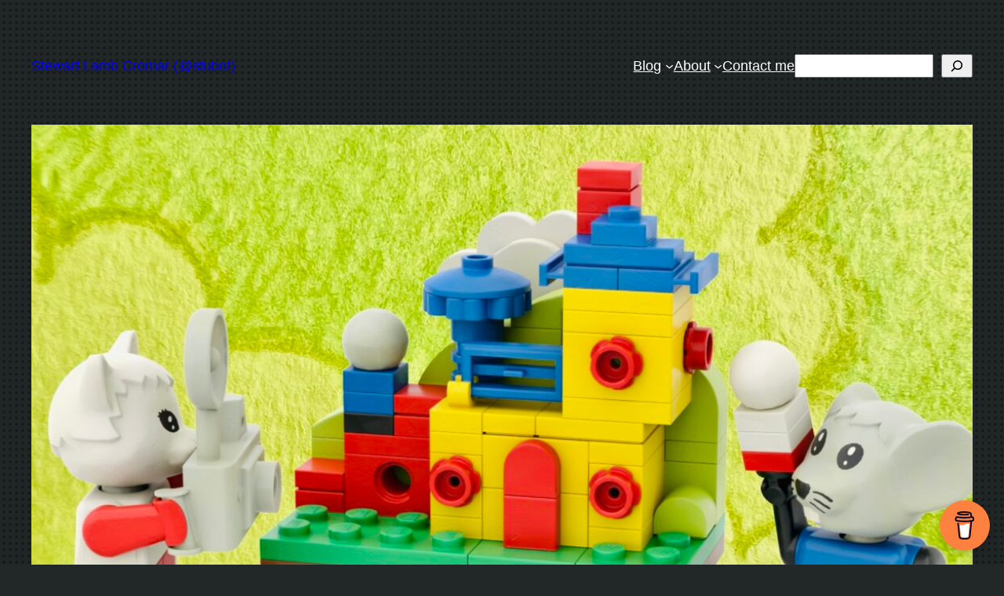

--- FILE ---
content_type: text/html; charset=utf-8
request_url: https://www.google.com/recaptcha/api2/anchor?ar=1&k=6LfeS7oaAAAAABbcqHrTYaX74VJuw4bGsD_rsjbG&co=aHR0cHM6Ly9zdHVib3QubWU6NDQz&hl=en&v=PoyoqOPhxBO7pBk68S4YbpHZ&size=invisible&anchor-ms=20000&execute-ms=30000&cb=3vm6l8knzvh4
body_size: 48577
content:
<!DOCTYPE HTML><html dir="ltr" lang="en"><head><meta http-equiv="Content-Type" content="text/html; charset=UTF-8">
<meta http-equiv="X-UA-Compatible" content="IE=edge">
<title>reCAPTCHA</title>
<style type="text/css">
/* cyrillic-ext */
@font-face {
  font-family: 'Roboto';
  font-style: normal;
  font-weight: 400;
  font-stretch: 100%;
  src: url(//fonts.gstatic.com/s/roboto/v48/KFO7CnqEu92Fr1ME7kSn66aGLdTylUAMa3GUBHMdazTgWw.woff2) format('woff2');
  unicode-range: U+0460-052F, U+1C80-1C8A, U+20B4, U+2DE0-2DFF, U+A640-A69F, U+FE2E-FE2F;
}
/* cyrillic */
@font-face {
  font-family: 'Roboto';
  font-style: normal;
  font-weight: 400;
  font-stretch: 100%;
  src: url(//fonts.gstatic.com/s/roboto/v48/KFO7CnqEu92Fr1ME7kSn66aGLdTylUAMa3iUBHMdazTgWw.woff2) format('woff2');
  unicode-range: U+0301, U+0400-045F, U+0490-0491, U+04B0-04B1, U+2116;
}
/* greek-ext */
@font-face {
  font-family: 'Roboto';
  font-style: normal;
  font-weight: 400;
  font-stretch: 100%;
  src: url(//fonts.gstatic.com/s/roboto/v48/KFO7CnqEu92Fr1ME7kSn66aGLdTylUAMa3CUBHMdazTgWw.woff2) format('woff2');
  unicode-range: U+1F00-1FFF;
}
/* greek */
@font-face {
  font-family: 'Roboto';
  font-style: normal;
  font-weight: 400;
  font-stretch: 100%;
  src: url(//fonts.gstatic.com/s/roboto/v48/KFO7CnqEu92Fr1ME7kSn66aGLdTylUAMa3-UBHMdazTgWw.woff2) format('woff2');
  unicode-range: U+0370-0377, U+037A-037F, U+0384-038A, U+038C, U+038E-03A1, U+03A3-03FF;
}
/* math */
@font-face {
  font-family: 'Roboto';
  font-style: normal;
  font-weight: 400;
  font-stretch: 100%;
  src: url(//fonts.gstatic.com/s/roboto/v48/KFO7CnqEu92Fr1ME7kSn66aGLdTylUAMawCUBHMdazTgWw.woff2) format('woff2');
  unicode-range: U+0302-0303, U+0305, U+0307-0308, U+0310, U+0312, U+0315, U+031A, U+0326-0327, U+032C, U+032F-0330, U+0332-0333, U+0338, U+033A, U+0346, U+034D, U+0391-03A1, U+03A3-03A9, U+03B1-03C9, U+03D1, U+03D5-03D6, U+03F0-03F1, U+03F4-03F5, U+2016-2017, U+2034-2038, U+203C, U+2040, U+2043, U+2047, U+2050, U+2057, U+205F, U+2070-2071, U+2074-208E, U+2090-209C, U+20D0-20DC, U+20E1, U+20E5-20EF, U+2100-2112, U+2114-2115, U+2117-2121, U+2123-214F, U+2190, U+2192, U+2194-21AE, U+21B0-21E5, U+21F1-21F2, U+21F4-2211, U+2213-2214, U+2216-22FF, U+2308-230B, U+2310, U+2319, U+231C-2321, U+2336-237A, U+237C, U+2395, U+239B-23B7, U+23D0, U+23DC-23E1, U+2474-2475, U+25AF, U+25B3, U+25B7, U+25BD, U+25C1, U+25CA, U+25CC, U+25FB, U+266D-266F, U+27C0-27FF, U+2900-2AFF, U+2B0E-2B11, U+2B30-2B4C, U+2BFE, U+3030, U+FF5B, U+FF5D, U+1D400-1D7FF, U+1EE00-1EEFF;
}
/* symbols */
@font-face {
  font-family: 'Roboto';
  font-style: normal;
  font-weight: 400;
  font-stretch: 100%;
  src: url(//fonts.gstatic.com/s/roboto/v48/KFO7CnqEu92Fr1ME7kSn66aGLdTylUAMaxKUBHMdazTgWw.woff2) format('woff2');
  unicode-range: U+0001-000C, U+000E-001F, U+007F-009F, U+20DD-20E0, U+20E2-20E4, U+2150-218F, U+2190, U+2192, U+2194-2199, U+21AF, U+21E6-21F0, U+21F3, U+2218-2219, U+2299, U+22C4-22C6, U+2300-243F, U+2440-244A, U+2460-24FF, U+25A0-27BF, U+2800-28FF, U+2921-2922, U+2981, U+29BF, U+29EB, U+2B00-2BFF, U+4DC0-4DFF, U+FFF9-FFFB, U+10140-1018E, U+10190-1019C, U+101A0, U+101D0-101FD, U+102E0-102FB, U+10E60-10E7E, U+1D2C0-1D2D3, U+1D2E0-1D37F, U+1F000-1F0FF, U+1F100-1F1AD, U+1F1E6-1F1FF, U+1F30D-1F30F, U+1F315, U+1F31C, U+1F31E, U+1F320-1F32C, U+1F336, U+1F378, U+1F37D, U+1F382, U+1F393-1F39F, U+1F3A7-1F3A8, U+1F3AC-1F3AF, U+1F3C2, U+1F3C4-1F3C6, U+1F3CA-1F3CE, U+1F3D4-1F3E0, U+1F3ED, U+1F3F1-1F3F3, U+1F3F5-1F3F7, U+1F408, U+1F415, U+1F41F, U+1F426, U+1F43F, U+1F441-1F442, U+1F444, U+1F446-1F449, U+1F44C-1F44E, U+1F453, U+1F46A, U+1F47D, U+1F4A3, U+1F4B0, U+1F4B3, U+1F4B9, U+1F4BB, U+1F4BF, U+1F4C8-1F4CB, U+1F4D6, U+1F4DA, U+1F4DF, U+1F4E3-1F4E6, U+1F4EA-1F4ED, U+1F4F7, U+1F4F9-1F4FB, U+1F4FD-1F4FE, U+1F503, U+1F507-1F50B, U+1F50D, U+1F512-1F513, U+1F53E-1F54A, U+1F54F-1F5FA, U+1F610, U+1F650-1F67F, U+1F687, U+1F68D, U+1F691, U+1F694, U+1F698, U+1F6AD, U+1F6B2, U+1F6B9-1F6BA, U+1F6BC, U+1F6C6-1F6CF, U+1F6D3-1F6D7, U+1F6E0-1F6EA, U+1F6F0-1F6F3, U+1F6F7-1F6FC, U+1F700-1F7FF, U+1F800-1F80B, U+1F810-1F847, U+1F850-1F859, U+1F860-1F887, U+1F890-1F8AD, U+1F8B0-1F8BB, U+1F8C0-1F8C1, U+1F900-1F90B, U+1F93B, U+1F946, U+1F984, U+1F996, U+1F9E9, U+1FA00-1FA6F, U+1FA70-1FA7C, U+1FA80-1FA89, U+1FA8F-1FAC6, U+1FACE-1FADC, U+1FADF-1FAE9, U+1FAF0-1FAF8, U+1FB00-1FBFF;
}
/* vietnamese */
@font-face {
  font-family: 'Roboto';
  font-style: normal;
  font-weight: 400;
  font-stretch: 100%;
  src: url(//fonts.gstatic.com/s/roboto/v48/KFO7CnqEu92Fr1ME7kSn66aGLdTylUAMa3OUBHMdazTgWw.woff2) format('woff2');
  unicode-range: U+0102-0103, U+0110-0111, U+0128-0129, U+0168-0169, U+01A0-01A1, U+01AF-01B0, U+0300-0301, U+0303-0304, U+0308-0309, U+0323, U+0329, U+1EA0-1EF9, U+20AB;
}
/* latin-ext */
@font-face {
  font-family: 'Roboto';
  font-style: normal;
  font-weight: 400;
  font-stretch: 100%;
  src: url(//fonts.gstatic.com/s/roboto/v48/KFO7CnqEu92Fr1ME7kSn66aGLdTylUAMa3KUBHMdazTgWw.woff2) format('woff2');
  unicode-range: U+0100-02BA, U+02BD-02C5, U+02C7-02CC, U+02CE-02D7, U+02DD-02FF, U+0304, U+0308, U+0329, U+1D00-1DBF, U+1E00-1E9F, U+1EF2-1EFF, U+2020, U+20A0-20AB, U+20AD-20C0, U+2113, U+2C60-2C7F, U+A720-A7FF;
}
/* latin */
@font-face {
  font-family: 'Roboto';
  font-style: normal;
  font-weight: 400;
  font-stretch: 100%;
  src: url(//fonts.gstatic.com/s/roboto/v48/KFO7CnqEu92Fr1ME7kSn66aGLdTylUAMa3yUBHMdazQ.woff2) format('woff2');
  unicode-range: U+0000-00FF, U+0131, U+0152-0153, U+02BB-02BC, U+02C6, U+02DA, U+02DC, U+0304, U+0308, U+0329, U+2000-206F, U+20AC, U+2122, U+2191, U+2193, U+2212, U+2215, U+FEFF, U+FFFD;
}
/* cyrillic-ext */
@font-face {
  font-family: 'Roboto';
  font-style: normal;
  font-weight: 500;
  font-stretch: 100%;
  src: url(//fonts.gstatic.com/s/roboto/v48/KFO7CnqEu92Fr1ME7kSn66aGLdTylUAMa3GUBHMdazTgWw.woff2) format('woff2');
  unicode-range: U+0460-052F, U+1C80-1C8A, U+20B4, U+2DE0-2DFF, U+A640-A69F, U+FE2E-FE2F;
}
/* cyrillic */
@font-face {
  font-family: 'Roboto';
  font-style: normal;
  font-weight: 500;
  font-stretch: 100%;
  src: url(//fonts.gstatic.com/s/roboto/v48/KFO7CnqEu92Fr1ME7kSn66aGLdTylUAMa3iUBHMdazTgWw.woff2) format('woff2');
  unicode-range: U+0301, U+0400-045F, U+0490-0491, U+04B0-04B1, U+2116;
}
/* greek-ext */
@font-face {
  font-family: 'Roboto';
  font-style: normal;
  font-weight: 500;
  font-stretch: 100%;
  src: url(//fonts.gstatic.com/s/roboto/v48/KFO7CnqEu92Fr1ME7kSn66aGLdTylUAMa3CUBHMdazTgWw.woff2) format('woff2');
  unicode-range: U+1F00-1FFF;
}
/* greek */
@font-face {
  font-family: 'Roboto';
  font-style: normal;
  font-weight: 500;
  font-stretch: 100%;
  src: url(//fonts.gstatic.com/s/roboto/v48/KFO7CnqEu92Fr1ME7kSn66aGLdTylUAMa3-UBHMdazTgWw.woff2) format('woff2');
  unicode-range: U+0370-0377, U+037A-037F, U+0384-038A, U+038C, U+038E-03A1, U+03A3-03FF;
}
/* math */
@font-face {
  font-family: 'Roboto';
  font-style: normal;
  font-weight: 500;
  font-stretch: 100%;
  src: url(//fonts.gstatic.com/s/roboto/v48/KFO7CnqEu92Fr1ME7kSn66aGLdTylUAMawCUBHMdazTgWw.woff2) format('woff2');
  unicode-range: U+0302-0303, U+0305, U+0307-0308, U+0310, U+0312, U+0315, U+031A, U+0326-0327, U+032C, U+032F-0330, U+0332-0333, U+0338, U+033A, U+0346, U+034D, U+0391-03A1, U+03A3-03A9, U+03B1-03C9, U+03D1, U+03D5-03D6, U+03F0-03F1, U+03F4-03F5, U+2016-2017, U+2034-2038, U+203C, U+2040, U+2043, U+2047, U+2050, U+2057, U+205F, U+2070-2071, U+2074-208E, U+2090-209C, U+20D0-20DC, U+20E1, U+20E5-20EF, U+2100-2112, U+2114-2115, U+2117-2121, U+2123-214F, U+2190, U+2192, U+2194-21AE, U+21B0-21E5, U+21F1-21F2, U+21F4-2211, U+2213-2214, U+2216-22FF, U+2308-230B, U+2310, U+2319, U+231C-2321, U+2336-237A, U+237C, U+2395, U+239B-23B7, U+23D0, U+23DC-23E1, U+2474-2475, U+25AF, U+25B3, U+25B7, U+25BD, U+25C1, U+25CA, U+25CC, U+25FB, U+266D-266F, U+27C0-27FF, U+2900-2AFF, U+2B0E-2B11, U+2B30-2B4C, U+2BFE, U+3030, U+FF5B, U+FF5D, U+1D400-1D7FF, U+1EE00-1EEFF;
}
/* symbols */
@font-face {
  font-family: 'Roboto';
  font-style: normal;
  font-weight: 500;
  font-stretch: 100%;
  src: url(//fonts.gstatic.com/s/roboto/v48/KFO7CnqEu92Fr1ME7kSn66aGLdTylUAMaxKUBHMdazTgWw.woff2) format('woff2');
  unicode-range: U+0001-000C, U+000E-001F, U+007F-009F, U+20DD-20E0, U+20E2-20E4, U+2150-218F, U+2190, U+2192, U+2194-2199, U+21AF, U+21E6-21F0, U+21F3, U+2218-2219, U+2299, U+22C4-22C6, U+2300-243F, U+2440-244A, U+2460-24FF, U+25A0-27BF, U+2800-28FF, U+2921-2922, U+2981, U+29BF, U+29EB, U+2B00-2BFF, U+4DC0-4DFF, U+FFF9-FFFB, U+10140-1018E, U+10190-1019C, U+101A0, U+101D0-101FD, U+102E0-102FB, U+10E60-10E7E, U+1D2C0-1D2D3, U+1D2E0-1D37F, U+1F000-1F0FF, U+1F100-1F1AD, U+1F1E6-1F1FF, U+1F30D-1F30F, U+1F315, U+1F31C, U+1F31E, U+1F320-1F32C, U+1F336, U+1F378, U+1F37D, U+1F382, U+1F393-1F39F, U+1F3A7-1F3A8, U+1F3AC-1F3AF, U+1F3C2, U+1F3C4-1F3C6, U+1F3CA-1F3CE, U+1F3D4-1F3E0, U+1F3ED, U+1F3F1-1F3F3, U+1F3F5-1F3F7, U+1F408, U+1F415, U+1F41F, U+1F426, U+1F43F, U+1F441-1F442, U+1F444, U+1F446-1F449, U+1F44C-1F44E, U+1F453, U+1F46A, U+1F47D, U+1F4A3, U+1F4B0, U+1F4B3, U+1F4B9, U+1F4BB, U+1F4BF, U+1F4C8-1F4CB, U+1F4D6, U+1F4DA, U+1F4DF, U+1F4E3-1F4E6, U+1F4EA-1F4ED, U+1F4F7, U+1F4F9-1F4FB, U+1F4FD-1F4FE, U+1F503, U+1F507-1F50B, U+1F50D, U+1F512-1F513, U+1F53E-1F54A, U+1F54F-1F5FA, U+1F610, U+1F650-1F67F, U+1F687, U+1F68D, U+1F691, U+1F694, U+1F698, U+1F6AD, U+1F6B2, U+1F6B9-1F6BA, U+1F6BC, U+1F6C6-1F6CF, U+1F6D3-1F6D7, U+1F6E0-1F6EA, U+1F6F0-1F6F3, U+1F6F7-1F6FC, U+1F700-1F7FF, U+1F800-1F80B, U+1F810-1F847, U+1F850-1F859, U+1F860-1F887, U+1F890-1F8AD, U+1F8B0-1F8BB, U+1F8C0-1F8C1, U+1F900-1F90B, U+1F93B, U+1F946, U+1F984, U+1F996, U+1F9E9, U+1FA00-1FA6F, U+1FA70-1FA7C, U+1FA80-1FA89, U+1FA8F-1FAC6, U+1FACE-1FADC, U+1FADF-1FAE9, U+1FAF0-1FAF8, U+1FB00-1FBFF;
}
/* vietnamese */
@font-face {
  font-family: 'Roboto';
  font-style: normal;
  font-weight: 500;
  font-stretch: 100%;
  src: url(//fonts.gstatic.com/s/roboto/v48/KFO7CnqEu92Fr1ME7kSn66aGLdTylUAMa3OUBHMdazTgWw.woff2) format('woff2');
  unicode-range: U+0102-0103, U+0110-0111, U+0128-0129, U+0168-0169, U+01A0-01A1, U+01AF-01B0, U+0300-0301, U+0303-0304, U+0308-0309, U+0323, U+0329, U+1EA0-1EF9, U+20AB;
}
/* latin-ext */
@font-face {
  font-family: 'Roboto';
  font-style: normal;
  font-weight: 500;
  font-stretch: 100%;
  src: url(//fonts.gstatic.com/s/roboto/v48/KFO7CnqEu92Fr1ME7kSn66aGLdTylUAMa3KUBHMdazTgWw.woff2) format('woff2');
  unicode-range: U+0100-02BA, U+02BD-02C5, U+02C7-02CC, U+02CE-02D7, U+02DD-02FF, U+0304, U+0308, U+0329, U+1D00-1DBF, U+1E00-1E9F, U+1EF2-1EFF, U+2020, U+20A0-20AB, U+20AD-20C0, U+2113, U+2C60-2C7F, U+A720-A7FF;
}
/* latin */
@font-face {
  font-family: 'Roboto';
  font-style: normal;
  font-weight: 500;
  font-stretch: 100%;
  src: url(//fonts.gstatic.com/s/roboto/v48/KFO7CnqEu92Fr1ME7kSn66aGLdTylUAMa3yUBHMdazQ.woff2) format('woff2');
  unicode-range: U+0000-00FF, U+0131, U+0152-0153, U+02BB-02BC, U+02C6, U+02DA, U+02DC, U+0304, U+0308, U+0329, U+2000-206F, U+20AC, U+2122, U+2191, U+2193, U+2212, U+2215, U+FEFF, U+FFFD;
}
/* cyrillic-ext */
@font-face {
  font-family: 'Roboto';
  font-style: normal;
  font-weight: 900;
  font-stretch: 100%;
  src: url(//fonts.gstatic.com/s/roboto/v48/KFO7CnqEu92Fr1ME7kSn66aGLdTylUAMa3GUBHMdazTgWw.woff2) format('woff2');
  unicode-range: U+0460-052F, U+1C80-1C8A, U+20B4, U+2DE0-2DFF, U+A640-A69F, U+FE2E-FE2F;
}
/* cyrillic */
@font-face {
  font-family: 'Roboto';
  font-style: normal;
  font-weight: 900;
  font-stretch: 100%;
  src: url(//fonts.gstatic.com/s/roboto/v48/KFO7CnqEu92Fr1ME7kSn66aGLdTylUAMa3iUBHMdazTgWw.woff2) format('woff2');
  unicode-range: U+0301, U+0400-045F, U+0490-0491, U+04B0-04B1, U+2116;
}
/* greek-ext */
@font-face {
  font-family: 'Roboto';
  font-style: normal;
  font-weight: 900;
  font-stretch: 100%;
  src: url(//fonts.gstatic.com/s/roboto/v48/KFO7CnqEu92Fr1ME7kSn66aGLdTylUAMa3CUBHMdazTgWw.woff2) format('woff2');
  unicode-range: U+1F00-1FFF;
}
/* greek */
@font-face {
  font-family: 'Roboto';
  font-style: normal;
  font-weight: 900;
  font-stretch: 100%;
  src: url(//fonts.gstatic.com/s/roboto/v48/KFO7CnqEu92Fr1ME7kSn66aGLdTylUAMa3-UBHMdazTgWw.woff2) format('woff2');
  unicode-range: U+0370-0377, U+037A-037F, U+0384-038A, U+038C, U+038E-03A1, U+03A3-03FF;
}
/* math */
@font-face {
  font-family: 'Roboto';
  font-style: normal;
  font-weight: 900;
  font-stretch: 100%;
  src: url(//fonts.gstatic.com/s/roboto/v48/KFO7CnqEu92Fr1ME7kSn66aGLdTylUAMawCUBHMdazTgWw.woff2) format('woff2');
  unicode-range: U+0302-0303, U+0305, U+0307-0308, U+0310, U+0312, U+0315, U+031A, U+0326-0327, U+032C, U+032F-0330, U+0332-0333, U+0338, U+033A, U+0346, U+034D, U+0391-03A1, U+03A3-03A9, U+03B1-03C9, U+03D1, U+03D5-03D6, U+03F0-03F1, U+03F4-03F5, U+2016-2017, U+2034-2038, U+203C, U+2040, U+2043, U+2047, U+2050, U+2057, U+205F, U+2070-2071, U+2074-208E, U+2090-209C, U+20D0-20DC, U+20E1, U+20E5-20EF, U+2100-2112, U+2114-2115, U+2117-2121, U+2123-214F, U+2190, U+2192, U+2194-21AE, U+21B0-21E5, U+21F1-21F2, U+21F4-2211, U+2213-2214, U+2216-22FF, U+2308-230B, U+2310, U+2319, U+231C-2321, U+2336-237A, U+237C, U+2395, U+239B-23B7, U+23D0, U+23DC-23E1, U+2474-2475, U+25AF, U+25B3, U+25B7, U+25BD, U+25C1, U+25CA, U+25CC, U+25FB, U+266D-266F, U+27C0-27FF, U+2900-2AFF, U+2B0E-2B11, U+2B30-2B4C, U+2BFE, U+3030, U+FF5B, U+FF5D, U+1D400-1D7FF, U+1EE00-1EEFF;
}
/* symbols */
@font-face {
  font-family: 'Roboto';
  font-style: normal;
  font-weight: 900;
  font-stretch: 100%;
  src: url(//fonts.gstatic.com/s/roboto/v48/KFO7CnqEu92Fr1ME7kSn66aGLdTylUAMaxKUBHMdazTgWw.woff2) format('woff2');
  unicode-range: U+0001-000C, U+000E-001F, U+007F-009F, U+20DD-20E0, U+20E2-20E4, U+2150-218F, U+2190, U+2192, U+2194-2199, U+21AF, U+21E6-21F0, U+21F3, U+2218-2219, U+2299, U+22C4-22C6, U+2300-243F, U+2440-244A, U+2460-24FF, U+25A0-27BF, U+2800-28FF, U+2921-2922, U+2981, U+29BF, U+29EB, U+2B00-2BFF, U+4DC0-4DFF, U+FFF9-FFFB, U+10140-1018E, U+10190-1019C, U+101A0, U+101D0-101FD, U+102E0-102FB, U+10E60-10E7E, U+1D2C0-1D2D3, U+1D2E0-1D37F, U+1F000-1F0FF, U+1F100-1F1AD, U+1F1E6-1F1FF, U+1F30D-1F30F, U+1F315, U+1F31C, U+1F31E, U+1F320-1F32C, U+1F336, U+1F378, U+1F37D, U+1F382, U+1F393-1F39F, U+1F3A7-1F3A8, U+1F3AC-1F3AF, U+1F3C2, U+1F3C4-1F3C6, U+1F3CA-1F3CE, U+1F3D4-1F3E0, U+1F3ED, U+1F3F1-1F3F3, U+1F3F5-1F3F7, U+1F408, U+1F415, U+1F41F, U+1F426, U+1F43F, U+1F441-1F442, U+1F444, U+1F446-1F449, U+1F44C-1F44E, U+1F453, U+1F46A, U+1F47D, U+1F4A3, U+1F4B0, U+1F4B3, U+1F4B9, U+1F4BB, U+1F4BF, U+1F4C8-1F4CB, U+1F4D6, U+1F4DA, U+1F4DF, U+1F4E3-1F4E6, U+1F4EA-1F4ED, U+1F4F7, U+1F4F9-1F4FB, U+1F4FD-1F4FE, U+1F503, U+1F507-1F50B, U+1F50D, U+1F512-1F513, U+1F53E-1F54A, U+1F54F-1F5FA, U+1F610, U+1F650-1F67F, U+1F687, U+1F68D, U+1F691, U+1F694, U+1F698, U+1F6AD, U+1F6B2, U+1F6B9-1F6BA, U+1F6BC, U+1F6C6-1F6CF, U+1F6D3-1F6D7, U+1F6E0-1F6EA, U+1F6F0-1F6F3, U+1F6F7-1F6FC, U+1F700-1F7FF, U+1F800-1F80B, U+1F810-1F847, U+1F850-1F859, U+1F860-1F887, U+1F890-1F8AD, U+1F8B0-1F8BB, U+1F8C0-1F8C1, U+1F900-1F90B, U+1F93B, U+1F946, U+1F984, U+1F996, U+1F9E9, U+1FA00-1FA6F, U+1FA70-1FA7C, U+1FA80-1FA89, U+1FA8F-1FAC6, U+1FACE-1FADC, U+1FADF-1FAE9, U+1FAF0-1FAF8, U+1FB00-1FBFF;
}
/* vietnamese */
@font-face {
  font-family: 'Roboto';
  font-style: normal;
  font-weight: 900;
  font-stretch: 100%;
  src: url(//fonts.gstatic.com/s/roboto/v48/KFO7CnqEu92Fr1ME7kSn66aGLdTylUAMa3OUBHMdazTgWw.woff2) format('woff2');
  unicode-range: U+0102-0103, U+0110-0111, U+0128-0129, U+0168-0169, U+01A0-01A1, U+01AF-01B0, U+0300-0301, U+0303-0304, U+0308-0309, U+0323, U+0329, U+1EA0-1EF9, U+20AB;
}
/* latin-ext */
@font-face {
  font-family: 'Roboto';
  font-style: normal;
  font-weight: 900;
  font-stretch: 100%;
  src: url(//fonts.gstatic.com/s/roboto/v48/KFO7CnqEu92Fr1ME7kSn66aGLdTylUAMa3KUBHMdazTgWw.woff2) format('woff2');
  unicode-range: U+0100-02BA, U+02BD-02C5, U+02C7-02CC, U+02CE-02D7, U+02DD-02FF, U+0304, U+0308, U+0329, U+1D00-1DBF, U+1E00-1E9F, U+1EF2-1EFF, U+2020, U+20A0-20AB, U+20AD-20C0, U+2113, U+2C60-2C7F, U+A720-A7FF;
}
/* latin */
@font-face {
  font-family: 'Roboto';
  font-style: normal;
  font-weight: 900;
  font-stretch: 100%;
  src: url(//fonts.gstatic.com/s/roboto/v48/KFO7CnqEu92Fr1ME7kSn66aGLdTylUAMa3yUBHMdazQ.woff2) format('woff2');
  unicode-range: U+0000-00FF, U+0131, U+0152-0153, U+02BB-02BC, U+02C6, U+02DA, U+02DC, U+0304, U+0308, U+0329, U+2000-206F, U+20AC, U+2122, U+2191, U+2193, U+2212, U+2215, U+FEFF, U+FFFD;
}

</style>
<link rel="stylesheet" type="text/css" href="https://www.gstatic.com/recaptcha/releases/PoyoqOPhxBO7pBk68S4YbpHZ/styles__ltr.css">
<script nonce="Py9myqxYOR_Jy_VO67zVZw" type="text/javascript">window['__recaptcha_api'] = 'https://www.google.com/recaptcha/api2/';</script>
<script type="text/javascript" src="https://www.gstatic.com/recaptcha/releases/PoyoqOPhxBO7pBk68S4YbpHZ/recaptcha__en.js" nonce="Py9myqxYOR_Jy_VO67zVZw">
      
    </script></head>
<body><div id="rc-anchor-alert" class="rc-anchor-alert"></div>
<input type="hidden" id="recaptcha-token" value="[base64]">
<script type="text/javascript" nonce="Py9myqxYOR_Jy_VO67zVZw">
      recaptcha.anchor.Main.init("[\x22ainput\x22,[\x22bgdata\x22,\x22\x22,\[base64]/[base64]/[base64]/[base64]/[base64]/[base64]/[base64]/[base64]/[base64]/[base64]\\u003d\x22,\[base64]\\u003d\\u003d\x22,\x22esK1wqx6w5PCsX/CpMKJb8KGY8OgwqwfJcOCw5RDwpbDsMOEbWMrYcK+w5lZdMK9eFvDt8OjwrhvY8OHw4nCvzTCtgkxwoE0wqdIdcKYfMKHERXDlW1iacKswq/Du8KBw6PDnsKuw4fDjxLCrHjCjsKbwrXCgcKPw4LCtTbDlcK7BcKfZkDDh8OqwqPDjcO9w6/Cj8OXwokXY8K3wp1nQzgowrQhwp85FcKqwrTDt1/Dn8KBw7LCj8OaLWVWwoMswq/CrMKjwpMJCcKwEXTDscO3wo/CkMOfwoLCuRnDgwjCicOew5LDpMOAwoUawqVIPsOPwpcwwoxMS8Ohwr4OUMKcw5VZZMK9wqt+w6hOw6XCjArDuxTCo2XCusObKcKUw7p8wqzDvcOBGcOcCg0ZFcK5YBBpfcObKMKORsO4I8OCwpPDlH/DhsKGw6vCrDLDqABcajPCsTsKw7lhw5Inwo3CswLDtR3DmcKXD8Okwo5ewr7DvsKZw6fDv2p/bsKvMcKGw5rCpsOxHCV2KWHCj24AwrDDunlcw5jCnVTCsF1Rw4M/[base64]/[base64]/CqcODb0R1OQZdK1wYwqbDuGJCYMOcwqETwplvAsKdDsKxGMKJw6DDvsKXE8OrwpfCmsKuw74ew4EHw7Q4RMKDfjNKwqjDkMOGwpfCpcOYwovDh2PCvX/Dp8OhwqFIwrbCgcKDQMKBwrxnXcORw6rCohMcKsK8wqocw48fwpfDhcKLwr9uJcKxTsK2wovDlzvCmmXDlWRwYiU8F0zCsMKMEMOIL3pAD2TDlCNGND0Rw6sDY1nDmRAOLgzCgjF7wrxawppwMcOyf8Oawq/DicOpScK1w70jGiUnecKfwrbDisOywqhhw5k/w5zDjsKDW8OqwqsSVcKowocRw63CqsOvw7lcDMK5EcOjd8OYw7ZBw7pXw4FFw6TCsTsLw6fCksObwqhwAcKpAx7CgcKTVwzConjCisOIwrbDlAcXw7XCkcO/RMOYccOawrIHbVF/w5vDuMOzwrQ5ZVPDvMKVw4/Clzk3w4jCt8OLYGTDhMOvIQzCm8O8GBrDrnIzwrbCjhTDsXEJw69AXsKJAG9cwqvCosKhw4DDisKkw6nCukISGsKMw73CnMKxEBNZw7bDpkR9wpnDpndlw7HDp8OwNk/[base64]/TsOywpjCiRfDuA3DpXdQSxDChkMadiM7wq5pWMOGYQsfVjDDkMOkw69Vw6lEw5fDkCvCmFDDmsKPwozChcKpwqICJsOJecOAAWd/N8KWw4XCiyATb1PCg8Kyb2nCn8K7wrECw7PCgC7CoGjCl1HCjQzCs8Oma8Kve8ODP8O4A8O1O0sjw48vwqh+AcOMCcOLQgwnwo/[base64]/DumJ+J8K8wq/DqMOxwrlBwoU0wozCq8KGw6LCu8OKE8KXw73DocOUwqo2VBDDjcO1w5nDu8KBGkjDusKAwp3DpMKxfj7CpxN/wqFVOsO/wonDlz0Yw5YvYsOzd3UlX0c8worDgllzMMOHZMK/[base64]/DqWPDk8OYw4k/wpvDm8KWGDzDnT8YwqjDqRlIcDfDrMOMwrouw6jDsiFqB8Kyw6VuwpjDtsKsw4nDpFcww6XClcKcwrNzwpd8DMOIw6DCgcKcEMOrF8K8wrrCq8KQw6N5w7HCt8K/[base64]/CugrDiTN+WgfDtsKNw5vCicOSYMKDw4LCuRIHw7ltU3sCA3TDt8Oob8Kbw5hxw4LCsyPDuVPDgkBXX8KHcXYkY0F8VsODGsOxw5DCrAPCpcKGw4Jvwo3DmzbDvsO/XcKLLcOVMG5kSnojw5xsaHHCiMK9D2Auw7vDhURtfsOfbknDhjLDqzctJ8OIPCLDgMKXwp/[base64]/DvcKFw5nDp8KYw4UuwqPDssOXXsOCNsOrw7Bmwr0zwpIEIHTDpcKVacO9w7Ynw6J1wpQEKCVhw6xvw4VBIcOtKloRwrbDlMO9w5DDosK9YCjDuXbDoTnDrgDCjsKlZ8KDKiXDqMKZNsKdw7MhFDDDtQHDlhHCrlEFwoDCjmovwo/DssKowpd2wpxSBVvDlcK0wpUUHHQEXMKowq/DicOeJsOWQMOpwp4/LcKLw4zDtMO1XTFfw7PChC5mWBUjw4XCnMOAEcOtfxzCi0l+wpFDJFHCi8Khw4wNWTVfTsOKwpILXsKlLsKCwoNGw5BZaRfCvFV8wo7CpMOqKEYqwqVkwo0+F8KMw5fCtyrDj8KEKcK5wrTCuBMpDB3DlsO5w6jCkW/Dj0wzw5RFGGHCq8OpwqsUTMOeLMKVAHgJw6/DpVgPw4B1YHvDvcOpB3RkwqlQw6DCl8KGw4tXwp7CvcOfVMKMw5sJcyRjFCYLbsKAYMOlwq9GwpMow5xmXcObbgJHExY4w5nDlRPDqsOsJiscSWsPwoDCqENSOh1DCz/DpErCi3AJdnNRwqPDgQPDvipJJz8vVlVxEcKZw49sIknCusOzwrclwrlSecOOBsKoDRtJAcOGwoVdwopjw4HCr8OVTMOkCXjCiMO7JMOlw6DCmzpPw7jDrkbCozvCncOzw6fDkcOhwqoVw4xiJyEawokhXCNJwo/Dp8OYHMKbw5PDr8KYw6pTGsKXES4Dw5gxJMK6w5Q/w5dgYsK6w7cFw7kGwpvCpsOUBgLCgRTCm8OJw4jCpHJ9H8Ohw7DDsnYWOnXCgkYSw646PMOww6V/[base64]/w6w4L8KMw6jDiVTCssKsb03DkE/CsC/DsT7Dt8OhwqtYwrPCk2nCgVEww6kywoNVdsKMJ8KYwq0vwrpfwpnCqX/Di00+w6PDgQfCmgzDkzsbwrvDscK/w49eVB7CoxfCocOOw5Ymw7HDusKdwqLCsmrCg8OMwpzDgsOuw5oWJQPCgSjCuyJZLh/DgEoXwo4nw63CnCHCsmLChcKYwrbCjRoyworCh8K4wqYFZ8Oww65+C0PCh3E7QMKPw6tRw77CsMOiwoXDqsOuPh7DtsKlwq/CjjjDoMKtGsKrw4fCnsKQwpjDtBs9BMOjaHpbwr18w6tRw5ENwq9GwqjDhh8dVsOawqQ2woVFbzRQworDjE7CvsKpw6vCimPCisOdw4XCrMOeUUsQCGx1b3sjMcORw4/DtMKew687PGQfEsK3wpk9c0zDoFlkZUbDuixiMFZxwqbDoMKpLxZSw610w7lbwrrCgEvDnsK+EyHDhsK1w6Bfwq0zwoMPw5nCiTR9NsKwXcKgwpwDwos0C8OGfyUkOEvDji/[base64]/w48VLsKsEMOUHxLDj8KSHnA2U8Kbw7IXw6vDi0XCsDN4w7nCksOKwrZ4X8KaKGTDqMOFEMOZHwDCkFnDssK3fH1mFAHChcOpXkfChcKewoLDtxTCsTnDrcKfwrpMdyUCJMOuXX5ew5EKw6xNb8OPw6ZCdyXDlcKFw5/CqsOBdcOFw5pUThLDkkjDgsKbEsORw6bDtsKIwobClcOHwpjCmmpOwrQMf2HCmDhmenXDiAPCscKkw6fDt0Yhwo1bw7sswpk7ScKmVcO7GiPDhMKQw4NlLxhzf8OfAmIlZsKYwoNpUcOcH8OIecKAfF/[base64]/HkABV8Oaai7DskDCqMKjw4LDk8OXVsOnwoQkwr3DocKxHnvDrMKbXsO0AyNWYcKlVXDCowE9w6jDrTbDt2fCtznDugHDvlBMwprDohbDtsOPNScZM8KUwoJNw4Utw4fDlzw1w6l5HsKRQirClcKdNMO/aGvCtj3DjxEaXRkWBsOOFsKYw5ESw6JEAMKhwrbDmHdRGmzCoMKYwoN4MsOuQ3/Dq8OkwqXClcKLwpJJwqZVflJ/JlnCmALCn2rDji/DlcK3RMOXCsOjDFDCnMOUbxDCmX5pdwDDt8OQMcOGwr0nL0s9asO5Y8Ozwog3TsK5w5XDglUhPivCsRN7w7ERwoXCvX3DgBZnw5RFwq/CkXvCk8KvTsKEwqbCqzFOwrLDqWlha8O8VmsQw4h7w6siw7VZwo5JasOWJsOOX8ONPcKxbcO0w5vCq33ChFTDlcOawr3Dt8OXQkLDpE0Ewr3Dn8O8wo/CpcK9LDpzwpxwwo7DhC8LDcOjw7zCkA03wq1Uw6UWUMONwrnDjjkUQmlPN8KaCcK8wrAeNsKgQWrDosK0PMOdP8OawrQAYsOAeMOpw6ZhSxDCjR3DhhFIw6BlVX7DscKgPcK0wpowFcK8S8KlcnrCh8OJRsKnwqPCgcOnEkdEw799w7nDtWVow6zDvhB5wp/CnMK2ISZyLxcwSMOpMD/[base64]/DgzAAGMOGw64/w4AOwp0Gwop6wrNnwoFGIkt7wptNw7JRXm/DuMKZFcOSecKeH8KyTsObPl/DuyQew5lOelfCmMOiMF9QSsKzUhPCqcOPNcO1wr/DusKpaA/DlsKHLivCmcKsw4TCisO4wopqa8KBwqMtPBjCnHDCr0bChMKSacKaGsOqd2dywqPDrC1ywqDCpDYDVMKCwpEQX2d3wp/[base64]/w4xfwoHDkcK4w5Z4A8OmAMO/w4Iuw53CnMOwwp9hTMOxXMOdHVDCisKpw4o2w5tRElpRTsK+wow6w7FvwrNVbMKzwr1wwrIBG8OpPMKtw4M2wrzCpFfCh8KKw7vDhsOHPjo1f8OYUxfCnsOpwqhNwoDCosOVOsKDw5zCqsOTwq8LbsKvw65/[base64]/DrsKkwq9vwoPDp8KHwqIHw63Cm8OFwpnCn8KwaxsJFCDDv8K9RsOPaQzDrxsZHXXCiC1gw7PCog/[base64]/DlhJnCsK0wqsrajQzIl3DogfCrcKzw7B0bsK6w5pMOcO8w5TDlcKbQ8OwwrZuwp1BwrfCqkTCsyXDjMOvJsKyacO3wo/DnmFCQU8mwofCoMOCXsOOw7dcbsO5f2vDhcKlw4vDlUPCvcKSwpfDvMKQCsOIXAJ9WcOLIxsHwq5Cw73CpUtgwoJbwrAVBC7CrsKmw6ZlMcOLwrjCvTtNU8OCw6/DjFfCqzUEw54Cwo4IIcKIS1ISwoHDrMOMInxSw7IPw7DDshZdw6zCohNCcRPDqi8eY8Kuw4XDmlltJcOZbVY3FcOkbhsnw7TCtsKUUxXDhMOCwo/DtAQYwovCv8O2w5YWwq/DocOBAcKMCC9pw4/CkCHCngAEwqfCjgJ5wovDvMKCKm0WL8Oxez5hTFvDksKKVMKdwrjDoMO+c1Ilwoc5AcKXZsOPCMOMHsOZFsOOw7zCrMOeDCTDlhQiw4TDrcKgdMKMw49zw4TDh8OiJDNxT8OMw5jClcOsSwQACsO5wpZZw6TDvWnCt8O7wq5TTsKWW8O+AcKLwrLCucK/ekVKw5A+wrRawrnCjVrChcK2F8Oiw7/Djh0LwqlAw51twohHworDpF/CvWfCvnNyw5TCo8OSwqXDiFPCqsOew7DDpk3CtgfCvSfDhMOaUVTDpjrDicOuwp/Ct8KRHMKLacKKIMOTQsOyw6fCocO8wpLCiVwNMD9HbmVVMMKnCcOhw4zDgcOewqhhwo3DmEI3McKQaCBnE8OHFGYXw6MVwo0cLcODXMOoV8OEWsKBRMKrw6sSay/[base64]/bwxtw4rCssKNH8OLFx7CsMOCw4LDrMK2w6UeWsKDw4vCryHDhcOow6DDmcO4H8OhwpnCvMOWA8KrwrDDicO6csOcwq5rE8KzwqfCvsOrfsO/MsOYBCHDh2QKw4B7w6zCqsKmGsKMw6/DvAxCwqLCjMKWwrVIIhfCqsOVf8KYworCpTPCnzonwpcGw6YcwpVHAATChlkBwpbDq8KhbMKEFEDCgsK0w6Edw6/DoW5nw6x/[base64]/DvMK9e8KIw7U9W3vDuX3CkiDCtMODwqhnIHDDgT/Cjl0twpoEw4QAw7JbbjZIwp0KaMOOwoh2w7drG2LDjMOnw5vCncKgwrtYXl/DqzgKRsOeG8OswogFwpbCtsKGBcO5w7bCtkvCoBTDuBXCl0TDssKqJEXDhghLY33CvsODwrjDp8OrwqHCtMKAwrfDlggafwhyw5bDlBNEWW1GOVs8ccOYwqrCuCkLwrTDmThhwoMdYMKWHMOTwonDq8Ogfx/[base64]/ClsKXw7JAIHzDk8OAHsOdwozCnwdjwpDCkFBEw45cw79BKcOuw7Q7w7Fww4LCmxBZwq3CksOgblDCvjwgFBMhw55QBsKiciw7wpNew6rDisOBLsKAYsOdegLDv8OvYz/CmcOhfW80FcKnw4vDmX3DpVMVAcKVVHvCncKQaB8XP8O7w6zDsMKFKk93w5nDkB3CgcOGwoLCh8Oxwo8nwrDCoUUsw5Jww5tMwpwNKSPClcKbw7oow7tnRBw2w6FHBMOBw6bDuxl0AcOXWcKtPsKUw4vDt8ORWsK3FsKbwpXClQHDiALCiy/CosKqwpPCjMK7MnnDiHZISMOtw7PCqFBdWCd0dmlWasO1wopdKEAFHX59w54xwo8pwp5fKsKGwrkYNcOOwr4FwpzDscO7HioAPRvCoB5Hw6LCksK5Mnw8woV4NMOZwpTCol7DqiArw5otEMOSMMKzCnHDiB7DksOhwrLDi8KmcgR/SXBbw5cRw6EhwrXDmcObO1fChMKGw65xaz1mwqBxw4fCmsOfw78xF8OOwp/DmyXCgjFLO8OawoFjBMKAWk7DhsKmwoZYwo/Cq8K3HTXDp8OJwqIkw4YBw4fCmy8TZ8KYCAZHG3XClsOjdxYawp/CkcK0KMO3w7HClBgpHMKOOMKNw5jCklAGB0bCkQcSb8K2McOtw5BDHkPCusO8IAYrfThzBhYYFsKvESfDgHXDlkAqwoTDtF5ww71wwojCpkDCgQJTBT/DosOaFmDDjSozw6XCgWHCn8O3acOgKwQmw5jDpGDChFF2wrvCqcO7AsOtNMKQwrvDpcOuJX9TLB/CmcOLEmjDvcKPO8KUdcKHTC3ChHN1wpXDhX/CrUfDohY3wovDqcK+wrvDqEFuQMOww64PHgQNwqdNw7gmI8Okw7oPwqcYMX1VwpRJIMKwwofDh8O1w4QHBMOww7fDp8Owwro5ERHCoMOhVMOBaiLDpC9Cwo/[base64]/Cu8Omw57DkjnDg8OXw5ldUSHCnAo3MnnDtMKCdEwvw7rCkMKfD39mUMOybFXCgMKYHEDDtcK7w5JkLWVqIcOMIcKwARRnElvDnmTCuRURw4HDq8Kuwq5HcCDCrn5nOcKpw6zCijTCnVjChcKic8Ktwoc6H8KyCXlUw6xpIcOLMRVZwrLDu0k/f3pTw4nDi2Qbwq8Kw4slfFwsUMKMw5tgw6VCVsKxw74xGsKOHsKTKQTDssOyfAgIw4nCpMO7OisRKT7DlcOVw7BDLREmwpAywrjDgcKHU8OSw787w6fDonXDrsKvwrfDicOxQMOHdMOxw6TDpcKtRMKVO8KowofDjRLDvF/CgWd5NHDDiMOxwrfDkjTCk8KTwqJUw6zCnWpYwofDmBkjI8KzYSzCqlzCigLCiWXCs8KSwqoQQ8KtdsOGEMKrOMOOwrzCjMKJw7Jyw5d4w5h5dWTDoEbDgMKTJ8OywpYOw7TDi3vDocOhX0QZOcOmNcKXYU7CrcOPORgeKcK/wrBhElfDqFJMw4M0asKqflptw57ClXPDj8OjwoFKDsOKw6/CsCgXw49wU8O9WDLCtEbDlnkxcAvCksObwqDDmS4TOGkIOsOUwqMVwpZqw4XDhFNvOS3ChDLDpsKwYnHDosOlwrg6wos2wosww5kYZMKaLkJbfMOKwobCmEY6w4HDgcOGwr5ec8K4AMOrw6kTw6fCoCbCnMKxw7PCo8KDw4x3w7jCtMKabz0Nw6HCr8K/wosQc8O3YR8xw7x7REbDhsOrw559BMK5cgFAwqTCk39aI3ZUBcKOwp/Dr38aw4MefcKwJsOGwpDDgx/CoS7ChsO4DsOqVBLDo8K3wr3Cv3QMwoJwwrERNMO3wrYwSTLChEY+CzpMUsKdw6HCqj9aTVsRwrHCtMKOTMKKwprDiFfDrGvCtcOiwrcGfxVXwrMnD8KDAMOdw5XDrmEeZcK+wrd/YcOAwoXDpBXDpV/[base64]/Cu3daw4lHSmHDgzjCvsOwd05ScsOSLMOewp/DomMhw5LCgTrDmi/DmcKewqF9dUfCmcKfQCltwo0Xwqxpw7PCscOBegdgwrXCoMOowq0adUzCgcOsw77CmG5Vw6fDt8KGA0NnQMO1NcOAwprDi2jDt8KPwofCocOgRcOCQcKCU8ORw5vCphbDgUZew4/Cj0NKJG5jwr8oNDMtwqvCgGLDpMK9ScO/aMOTb8Ovw7bCicK8SsOhwr/CgsO8WsOqw7zDvMKKIzbDrTTDv3XDpxZnaiEFwpDDoCnCgsKUw5DCl8OUw7NncMKUw6htMzQCwq5rw7oNwpjDkR44wrDCuS85EcOFwpjCgsKZT2LCm8OcGMOEGsO8aBc/akzCr8K4dMKBwq5BwqHCvhoLwoIRw6PCm8KUW2wVbDVcwpXDiynCgVXCvgzDisO1N8Kbw5bCsyTDmMK8GxTCiCctw5M1S8O/wqjDm8OkUMO6wovCq8OkJGfCjk/CqD/CgkPDsCsmw74SZ8O/G8KUw4I/IsKswonCqMO9w4U/Lg/DsMKCNhFBA8OsOMOBaHXDmm/DjMOdwq0lP0jDgw1owqdHHsOpLxxswqPCmcOlEcKFwoLCoRtlAcKRdldEUMO1fgHDgMKVR1/DksKHwoVTbMOfw4DDtMO2I1tQZGjCnGYmOcK+bi/CqMOEwrbCksKKNsKyw5hhQMKTS8KRCHRJWxjDslVxw5l3w4HDusOTPMKCdsKXASVsZxjCpCg1wpnCo2XDnTpAX2E9w4x1dMKWw6N9ZSTCpcOQOMK+YMOlGMKOQGVobB/[base64]/wpnDtcOYH8KTwpsiaSsWwrfDiMOFW3XCg8Kjw5jDicOYwoAWPcKiSF03A2VoSMOuasKSd8O4cxTCixPDjMOMw6JARwnDr8Onw4TDvR59X8Obwp96w6lSwrcxwqjCkXcmUyLDtmTDlcOGTcOewpl2wpbDhMOCwo7Dj8O/JVFKRl/Dp1gTwpPDhgkIBcO6F8KNw5bDgsOjwpvDh8KDwp8VfMO3wrDCk8KuW8O7w6Qjd8Kxw4jCgMOJTsK/HgjCmz/[base64]/wqYcwrPDgy4oKMOgacKrw4zCtCV9w4pZwpMpAMOmwqvCnBTCtcKHBsOXbcKTwobDmlzDv1ZRwpzCgcOgw7gjwr1Kw5XCqsOLSC7DhVJfOWfCtCnCol/CrXdiPxLDssKwKRV0wqjCiEXDqMO/LcK3NEdKZ8ONY8K3w5TCmFvDlsKbMMObwqPCpMOLw71XP0TCiMKFw6VMw6nDvMKEGcKBVsOJwpvDicODw45rP8OdPMKrU8Oiw78Ew6EgGU0/XErCkcKdLBzDk8O6w5o+w7TDgMOyWT7DtVdzwrLCkQAnbncBMcK8fcKgWylgw4XDtGZvw4/CmiJ+B8KdYFDDncK5wrgmw5sIwo8zwqnDhcKfwpnDkxPCmAozwqxUUMO1EFnDn8OIacOfDgnDhQFGw7DCkkDCvsO8w7/DvHxBA1bCsMKkw5leX8KEwoldwqnDuD7DgD5Rw50Xw5kKwrPDrgJ4w6kCH8Kdew1uDCHCisO9NF7CvcOnwrgwwql/wqvDtsOcw7Q3LsOlw7ktajzDgMKyw7Qrw5kiacOGwqBeN8KEwr7CgnjDr0HCqsOAwpVVeW4Pw5B4R8Kfcn8Nwq81E8KswqvCrWFkbsKhRcKzfsKUFMOvKTHDkFnDgMK+dMK8Fx9pw59YKwLDo8O7wpYjD8KBbcKMwo/[base64]/wozCgMOmw5pFwqE6Jxdow6oWb1HCn8Oxw5AKw4/[base64]/[base64]/[base64]/wqkJwpI+H0/CkcKew7Anwp3DtSfCmG1tFkTCtsObKQE1wqYlwrNvMTrDgCDDhcKWw6Qqw5vDqmoGw4FxwqhCPj3CocKHwo0HwoEzwo1Uw5N/w6Ngwqw4cwA1wqPCigPDscKhwrXDrlB/IMKpw43Dg8KtMVoOIjLCl8KVVSnDscOud8OxwrTCl0F5BcOnwqcnAMO/[base64]/DvsOaw5Upwo7DtUzCoEDDvn/DmngPfjvClcKpwqxOD8OTBRxFw7MSw5Muwo3DnDQgQMOow4rDhMKJwoDDqMOhOMK3a8OIAcO9XMKnGcKBw6PCvcOuZMKoMWNDwq3ChMKHB8KVZ8OzYj/[base64]/CqsKhw53Dt2PCgcKAIxPDusO4GMKpwpEmFcKJNsOKw6AEw5cIAjLDiwzDjnEnUMKMG0TCqxLDoHE1dAppw5oDw5NvwoIhw6fDhEXDqMKJw7gje8KOL2jCjhZNwoPDsMOeGktvbcKsP8O7H2XCsMKuBnFTw7wSA8KvQ8KBO1JrF8Omw5DDjFdowrYnwr/DknbCvxHCjSEsYjTCh8KQwr3CpcK3TVzCgsOZYRdzO1wkwpHCqcKyf8KXGRnCnMOOJy9pWxwHw4sLU8K+wpjCk8O/wohjU8OcJHUwwrHCrCdVVsKfwrDCnH0gVi5Ow57DqsO6FMOFw5rCuiJ7PsKEZkvDtnDCnGQZwq0ES8OyQMOYw7vCuR/DrlAADsOZw7F8ScOdwr3Cp8K3woI3Oz48wo/CrsKWaw5rFGHCjhBdXMOIaMOfClxPw6/CpwLDocO6fMOqRcOkIcO8YsKpBMOHwpBWwpRkAB/DuAUAFHjDjS3Cvj4HwpZ0LRVsVxUYME3CksKMdsOdKsKCw4HDmA/CvnvDusOYwqrCmi9OwpTDnMOuw5o5DMK4RMOZwqTCoDTCpiTDihErOcKwcgTCuhhxOsOvw5VYw7NwX8KYWCIWw5LCkRRRQT9Aw7/DkMKKeDrClMOqw57DsMO7w40dWlNtwo3DvMK/w55EfMKSw4zDqcKyBcKOw57Cm8K2wofCnEVtMMKRwr5xw4ReIMKLwpzChsKEHwbChsKNfHrChsKVLhvCqcKawq3CgljDvxHCrsO2wo9qwrDChsOSBznDlznCsVfCmcOVwqjDkw7DiVsGw79mfMO9X8OMw7nDuz/CuxXDrSXDnE9wA3gOwrcWwqbCugcrW8OQIcOBw6lKcy1TwoEYd2PDvB/DvsOLw4bDnsKVw7sawqgsw6dScMOGwrAmwq/DtMOew54BwqjCsMKVHMKkd8OZP8K3BAkPw68Bw5lDLsO8wrMuWjXCnMK6O8OOZAjCnMK9wonDiDzCq8Ovw5M7wq8XwrkAw5nCuxsbIcKsf1wjE8K/w7t/DBkBwr7Cih/CkyARw73DgRbDknzCulB1w4BmwqrDoVZ9EEzDqH7Ct8KXw7k7w6NHHcOuw6LDuH3Dp8O2wppYw5bDqMOuw6/Cg37CqsKjw6AWZcOEaTHCg8ONw5tefCcuw7UJZcKswrPCiHnDusKNw6vCngzDpsKgf07Dj33CuT/Crg9iIsK3dMKJYcKGfMKbw4JmasKZT1NOwphIMcKqwoLDi1MsH2Q7XUcnwo7DnMKYw7IsWMK4PVU2WxpzUsKufkx6KmIeDyYMw5cwYsKqw4wQwrTDqMOjwr5AOBNbAsOTw45/wqfCqMOKR8OhHsOiw53DkMOHJ3sMwoDCv8KHJcKGYcO6wrLCh8Okw4duUFADcMOpBBZxJwYiw6XCqcKsT0p0FidpI8KvwrhXw6t+w7oywqYsw6nCjx0/E8ORwrkFQsOzw4jDpAg3wpjDgn7CrsORTEjCmMK3ewwCwrNrw7lUwpdCAsK2IsOcenHDssO/K8KzAh8fWsK2wqMNw5kGAcOiOycVwoPCmjEJC8KWcU7DtmnCvcOew7vCuCRIesKoL8KFBC/DhsOqHT/CscOJf2DCgcK1aWnDlMKPIQvDsRHDvy7DugzDsWbCsScrwovDr8OqEMKswqckwrRuw4XCh8KTJFNvAxUAwpPDqsKIw7sCwqjCnT/Chh8UX0/ClMKkAzvDpcKgW2fDtcKQaW3DswzCrcOWDSvCtz3DisKyw5p4dsO9FQ9ew7lIwo7CssKyw401JAIywqPDu8KBIsOTwqXDlsOrw5VcwrwMAyxJPV3Dn8Kld0bDjsOiwpHCvkjCij/[base64]/wpXCucKcwpJpLsKOYsK5woLDlsKtw7JGw7/DoA/Ct8KIwr4qag8VOxwrworCrsKaMMOjB8K3M27DnjnChsKLwrsQw45aJ8OKeS06w6nCqsKjaHZkV37CrsKRCGnChV1PfsOdTcKoVz4Owo/Dp8OAwq7DixcAY8Oww5DCo8Kkw6ETw5pbw6Fuwp3Cl8OOVMO5IcOuw7gewr8iXsKCF1tzw4/CkwsNw5zCmhAaw7XDoGbCm3E4w6DCt8K7wqFmOWnDmMOEwq9QCcOUBsK+w5ItK8OPIUY+b1bDpsKdRcKEHcOtKS9zVMOtEsKnWUdIDnDDosO2w6s9WcObSH8uPlQvw4rCq8OleU/DvQvDpR/[base64]/Dt1xkFy8wwrFwLMORwoUFUsOpwqs5w50AfMOAwonDp1YGwpjDt3DCjsKzQkHDn8OiXcOlbMKbworDu8KiKmogw5/DhAdLHsOUwoAjR2bCkFQFwpxWNToRw7zCoVsHwrDDo8OzCcKMwr/[base64]/LF4lw4vDuGvDgcOzRMOQfsOBCk/Cl39pK8KfcMK7WyDCpMO5w6dQKETCr1oYT8K+w7/DpMOBQsK7B8O/bsKDw43CjxLDjQ7DosOzb8KdwrVpw4HDrhB7akHDoBbCnENSVwl8woPDn37ClMOnLzLCs8KkfMKDXcKjYW3CqsKkwrjDlcKZDD7CqV/DsWExw4TCo8KIw5TCu8K+wqFXHQXCvMK0w6tYH8O3w4zDlSXDocOgwrzDr0ZjSsOUwpdnDsK5wpXCiXp0EGzDs1Qdw6PDtcK/w6ksQBnClQl9w5nCvUojImbDmjl1UcOCwrd5KcO6djd/w7fCmcKzw5vDocOEw6LDv1DDvcOUw7LCsFLDicK7w4fCnMK7wqt+Pj7CgsKkwqbDhcKDDBM7CULDusOvw606V8OEf8Kvw7ZudcKBw5NjwoTCi8OTw5HDjcK+wofCnFvDqwnCr3jDrMO8TsKLTMKzdsOvwrnCh8ONIlXCokF0woN1w48Tw7TCkcKKwoR8wr/CqFYQcH4Hwq4dw5bDvi/DoEU5wpHDpx1KB3fDvExgwoDCmTfDs8OrSn1IQ8O6w6PCjcKAw7oZEsKrw6nCiRvCrz/CoHwpw7thS1Ajw6dRwrVYw5wlOcOtSXvDlcKCeAvDsjDClEDCp8OiUhAzw7nCg8OzVTnDvcKzQ8KOwp43csObw6VtSGMgaA8dwonCmMOrYsKsw6/Dk8OyZsOEw6JQK8OaDUzCk37DvnDCicKXwpzCmignwotJJ8KDPcKkGsK2RcOcGRvDgsOKwoIEIU3Dj0NPwq7ClRRzwqpcQHgTw6kxw7tXwqzCr8KhYcK2fC8Ww75/FsO5wpvClMOsNjvDr1A4w4ARw7nCr8OpLnrDocOIUGbCs8KzwqTCs8K+wqPCv8KkD8OoJFTCjMKgIcKCw5MweAPCisOewokWIsKUwoDDkAMxaMOLVsKHwo/CjsK7EQXCrcKUFsKowr7CjVfChjPDosKOKgEAwq3Dj8OffBA4w4FtwqkKEcOFwolXM8KLwr/DvjXCgj4mH8KYw6fCqi9Tw6rCgSxlw4Nnw4Uew5EtCnLDkRXCn2fDgcKNOMKqM8K4w5rDiMK3w7sqw5TDpMKWBMKKw59lw7YPVgs2fyllwrjDnsKEBibCosKfacK9VMKJAUnDpMOkw5jDrDM5cXPCk8KSecOVwqUebgjCr3xRwpfDmBzCjHfChcOSR8OjEW/DuRbDpDHDk8OKw5nDs8O/woHDqBQGwo3DoMKCP8OKw5RRYMK6b8Kuw7AeBMKbw75PUcK5w57DjRwLIiXCj8OpTzZdw6Zqw7/ChMKjH8KQwqBVw47DgcObBVMDDcKFK8OjwoLCuXDCjcKmw4rClMOQFMOZwqrDmsKaCRfDssOnOMO3wqVeKxsXRcO0w7B/[base64]/[base64]/CiQPCncOEw5HDg8Kiw6oJwqjDqV/DqcK5fQtbw7pdwqrCo8Kuw77CjMOmwrE7w4TDtMKLdFTCg1/DiGA8H8KuV8OwSz9LOyXCiFcpw55uwrXDkVRRw5I1w5FMPD/DiMKqwq3CiMOGasOYMcOHLVnDokPDhVHCoMKJdyfDgsOITChYwqrDoHPCkcKkw4DCny7Con8owoJCVMKaX1YiwpwVMznDnMKuw6JtwowHQC/Du35FwpBuwrrDgHfDssKGw5ZVeyTDumXCvMKmDsOEwqZUw7ozAcOBw4PCgXjDrxTDhcOGRMOjF0TCgwJ1JsOzH1M7w5rCm8OXbjPDi8KUw7VkSgPDq8KTw4LCmMKnw5RdQU/ClTTDm8KbPA8TJsKZGsOiw6jDtsKyAmYVwo0Bw6/[base64]/CkwjDgwnDh8KMw6IuMcOyNMOqw6tpYQ3CvXcbecKswrcswqfDgWjDlFnCvMOOwpzDlxfCosKlw5vDscK+dnhDJ8KowrjCl8OaZ07Dgy7CksK3QnzCnsOiZ8OgwrvCs3XDg8OEwrPCji5bwpkYwr/CssK7wpbCgToIZXDDjwXDo8OsKsOXYyESZxMaLMOvwroKwpfDuncXw64IwpJjNVpIw4suB1jDhmLDnkBOwrdTw7XCpcKkZsKeVwwAwrTCmcKVByRYwosOw5BWYjzDrcO5w50VZ8Obwp/DijZwFcOEwr7DlVFdwr5CEcOGGl/CgnDCu8Oiw4NBwrXCgsO6wr7Co8KSS2vCisK+wrQILMO9wpTChHptwpNLMyAqw49Yw7fDiMKoYSMWw5tow4/DgsKUR8K2w5N8w5UtA8KUwpczwpvDj0BHJRs0w4M5w4PDm8OjwqzCtWZTwoFxw6LDiFDDvcOjwr4WEcOXF2jDlWQJTSzDhcKNE8KxwpNAXHfCgwsVT8Olw4nCm8KYw7nChMKowqPCssOdAhXCoMKvecK/[base64]/CvMKEBUkjwo9dEjw/[base64]/w6XCmMKUw5DDnQENwoLCisOcw7VLLsK2woVZw7/DkHvDncKew5bCqz0bwqlHw7fDuBHDrcKRwrVne8OewovDtsO5KVzCojd6wp7CpkRMbcKawrwiZB7DosKVVH/DqcOgaMKoSsO7Q8K/ekfDpcOLw5/CosOvw5/Cu3Jiw65/w6B+wp4NEsKYwpgyYEXCmsOdIE3CnBxlCV4jaizDkcKUw6LCmsOxwq/Csn7DrRV/HRbCgSJTNsKKw4zDsMOfwo/CvcOQFMOqXQrDoMK7w5wtw5BlAsOdcMOBQ8KPwr1aHCEVcsOEdcOjwrTCvEVtIXrDmsKaOF5AR8KqO8O5IQ5xGsObwqRbw613TWzCtnBKwq/DoxcNdGt0wrTDscKpwo0ZKGHDqsOgwolhXg1Rwr8Jw4osLsKRcXLCqcOXwp3CjAAgE8KSwpQmwo4+dcKROcKDwolnE3gGHMK4woXCrSrCnlIUwrBaw5zCjMKGw616VXbDo0k2w6FZwqzCrMKDPU49wrbDhHQeI1wvwoLDkcOfYsOcw4/CvsOPwo3DkMO+woYPwp8aACNEFsO7wqHCr1Y4w6/DiMKyRcKzw4LDi8KQwqDDh8OawpjDjcKKwovCjk/DkkPDscKwwp58dsOSwpc3FlbDuQoOEgvCp8KcaMKeF8OCw7jCkGt0WcKwMTTDkMKzWcOawpJFwoNUwodSEsKiwr58WcObUh5pwq9jw5DCoCfDlR9tKVPCqjjDgTMRwrUKwpnCkyUkw53DhMO7wqsFP0/CvF3DrMO2cEDDlMOpwopNMMOEwpDDvTAiw5EZwrnCg8OSw5MAw5BuJV/CizoOw6d6w7DDusO2AEXCoFQdJGnCgMOqwpMgw4bDgVvCgcOEwq7CmMKBewFsw7VIwqQQLsOuRsKAw4nCocO7w6fCv8OWw6A2f3/CrXVoMG5iw4VxJMK9w5EIwqocwqvDn8O3asOPK2/CgD7CmB/CkcOJbx8Jw67Cq8KWXh3DogQ7wqTCsMO5w43Cs1hNwqA6UTPCvcOvw4UAwql2wqhmwrXCgw/CvcOwIwjChFUJFCnDkMOmw7fChcK9Xnpxw7zDjsKvwqFGw60Ww4pFED3DukfDvsKpwrzDhMK8w70ww5DCv1TCpSkawqPDh8K7R2E/w4YGwrjDjngHWcKdSMOFacKQE8OMworCrlzDpsOsw7rCrGgTOcKBAcO/B0/Dmw1uecK+bMK4wrfDoFEDVAHDocK0wqXDrcK1wpg3OxnCnVTCsF8HY29kwplNKcOQw6jDq8O9wo7DgcOuwp/CusOmLcKAwrJJccKdGE5GRkfCuMOSw6Mswp02w7UhfcOLwrHDkBB1w7kPTU59w65iwqhID8Knb8Kaw6XCl8KTw6NUwofCs8Ocwp7DoMOpaTTDvBjDoxE/LQB9BXfCnsOLcMKuJsKKFsOpFMOuf8OBGsODw43Dgi0EZMK6bk4ow7nClxnCo8OrwpPCmDnDqTcdw5kRwqHCuUcMwpXCusKhwr/DqmHDmXLDsjLDgmwdw7HChmkpHsKFYhnCm8OHE8KCw73CqzUFUMK5NGLCjmTDuT8Hw5dyw4DCryPDlH7DvlLCpmJTS8OmBsKZJMKmeVfDj8KnwplhwoXDisO/wqLClMOIwrnCusO0wp7DmsO5w6M5T0gtbULCj8KXCEdHwoNuwr8IwozChCDCpsOmAkvCnxfDh3HCvmsjSnbDk1xVTmwqwrkewqcPbzDCvMK3w7LDjsK1TStjwpNaEMKYwocjwoFne8KYw7TCvA00w6dFwoPDvAhJwo1UwpnDiG3DiB7CgcKOw7/[base64]/CqMOHU8ODICfDs8KvS8Oaw4Jww53Cj2/CnsOfwrPCnz/Cg8OJwpHDvF/DrmjCpMOKw7DDo8KZMMO7PsKZw6RRPcKKwp8gwrHCrMKwfMKewpvCiH0owqTDlzsmw6tSw7jCrTgjw5fDrcO/wrR4BcK0NcOdZTTCtyx2SjE3N8OfRcKRw45fPx7DhzzCuVXDi8K4wrzCiChbwp/DkmvDpwDDs8KETMO+LMKZw6/Dm8OyUMKCw5zCk8KaKsOcw4NCwr0JLMKwGMKpccOHw6IqdkXCtMKzw5bCsEESL0vCkMORccODw5peAMKrwoXDpcK8w4rDqMKYwo/[base64]/[base64]/d8K+IkrDv8Kmwr7DqMOUw5HCoTLCiQ4TZFd0w7PDj8OpScKaNhMANMOsw4sjw77CtMOrw7TDs8O4wobDjMOIN1jCnWsGwrZXwoTCg8KqY1/CgyVXw64Lw7vDkcOKw7bCsEc1wqvDkhBnwop0DnzDrMKpw77Di8O6EzhVd0VXwqTCoMKiPxjDk0FLw4zCm2MfwqnCqMKjO23CuQbDsXbCqjjCucKSbcK2w6U4IcKtbsOfw78sGcKqwqhhQMKBw7BgUBPDlsK1e8Onw7FWwoZHKcOgw5TDkcOgw5/CqsOCdiMsQA1LwpQ8dxPCpXpnw4bCmUQQW37DmcKJDw5jEHfDq8KRw5MrwqHDsEzDqyvDhC/Ch8KBLEUnaXAkFCkGS8KYw7xeGwE7FsOMQ8OOPcOuwo8lUWwcVzVDwrnCj8Okfmk+AhDDl8Klw6wSw5bDpBBKw4QsBTY3S8KHwqYhHsKwFH9kwrfDv8Kkwowew5oHw483EMOgw5bCvsKFLMKtV2NQw77CvMONw7LDln/[base64]/DhMKcw7ECw7dXfnzCp8Kkw7TDgVzCm8Obe8KBEU1XwrfCrHs+USNawqNnw5HClcO+w5fDoMKgwpnDtGTCs8KHw5M2w6VTw6BCHcKow6/[base64]/CsMKtw4cHw6hEwo/DrsKmVxQ/wrdsAcKTeMOuPsOxWS7DuyMoeMOGwqLCt8ONwrIKwowrwqJBwqhuwqc8XV/CmFwEES/[base64]/CrGp2c37CjhI8w5A8UcOtBsKjw7rCqlbCiyfDq8K9bMOKwqDCt0fCkk7CiGvCiDZYDsKqwr3CpAUCwrxNw4DDmVdCKXc3Bzkgw5/DjjjDn8KEZyrClcKdZEZMw6F+woNow5xNwpXDgg8kw6DCm0fDnsOQJ0vDsgESwrbDlAAhPwfCnzo2TsONSV/DmlUzw5LDqMKEw4UdL3LCkUZFMcK6SMO6wrDDmVfCvwXDpcK7QsOJw6bDhsK4w6dRRjLDusKvGcKmw6YDd8ObwpEiw6nCtsKQN8OMw4MBw5ZmasOYURPDsMKrw58Qw7DDu8Kxw6TDusODEwjCncOXPBTCmF/Cok/[base64]/W2clbsO3w4/[base64]/DuMOfw4pDJkfCvyPDu8OCTsKvwrnCssOOM3YIc8Obw5pnXQNdwoJHVQjCgMK4N8K7w5tJbcKxw407w6fDs8KUw6HDkMO2wr7CrsOWe0PCowIqwqnDlzvDrXvChcOhCMOOw5xAEcKow44rScOPw5FATX4XwolOwq3Cj8O+w6jDu8OEHRQEeMOUwo/Ci0/ChMOeYcKZwr7DqsO3w6rCnQDDuMOlwqRcI8OSDnJZ\x22],null,[\x22conf\x22,null,\x226LfeS7oaAAAAABbcqHrTYaX74VJuw4bGsD_rsjbG\x22,0,null,null,null,1,[21,125,63,73,95,87,41,43,42,83,102,105,109,121],[1017145,565],0,null,null,null,null,0,null,0,null,700,1,null,0,\[base64]/76lBhnEnQkZnOKMAhk\\u003d\x22,0,0,null,null,1,null,0,0,null,null,null,0],\x22https://stubot.me:443\x22,null,[3,1,1],null,null,null,1,3600,[\x22https://www.google.com/intl/en/policies/privacy/\x22,\x22https://www.google.com/intl/en/policies/terms/\x22],\x22mHV9dAyCRDH1CLO1ny5MDv8TBX9/IKdHwaZ0U2n/tqI\\u003d\x22,1,0,null,1,1768865222554,0,0,[96,227,10,41,24],null,[227,207],\x22RC-xbavvWQx9sFx0w\x22,null,null,null,null,null,\x220dAFcWeA5LUq38b0BFIJdRvycCzqQ5c1tXN-8F9AIXJBqnp-nxxEy_R6C7eFNMFXVpmr4v3clOJ41dHkwpAOve34FuggQrohJaWg\x22,1768948022482]");
    </script></body></html>

--- FILE ---
content_type: text/css
request_url: https://stubot.me/wp-content/themes/twenty-twenty-three-child/style.css?ver=100
body_size: 359
content:
/*
Theme Name:		Twenty Twenty-Three Child
Theme URI:		https://en-gb.wordpress.org/themes/twentytwentythree/
Description:	Stubot theme, based on Twenty Twenty Three
Author:			Stewart Lamb Cromar
Author URI:		https://stubot.me/
Template:		twentytwentythree
Version:		1.0.0
*/

/* General ------------------------------------ */

@font-face {
    font-family: 'Souvenir';
    src: url(/font/SouvenirB.ttf) format("truetype");
}
  
h2 {
    /*font-family: myFirstFont;
    color: darkgreen;*/
}

.rt-reading-time {
    font-style: italic;
}

/* Instagram fix ------------------------------------ */
iframe#instagram-embed-0, iframe#instagram-embed-1, iframe#instagram-embed-2 {
    margin: auto !important;
    max-width: 610px !important;
}

.post-template-full-width main {
	margin: 0rem 7rem;
}

/* Browser window is 992px or smaller */
@media only screen and (max-width: 992px) {
	.post-template-full-width main {
		margin: 0rem 2rem;
	}
}

/* Browser window is 600px or smaller */
@media only screen and (max-width: 600px) {
	.post-template-full-width main {
		margin: 0rem 1.5rem;
	}
}



/* Footer ------------------------------------ */


/* TwentyTwentyOne accessibility fixes ------------------------------------ */


/* Media queries ------------------------------------ */

@media ( min-width: 1220px) {}
@media ( max-width: 1220px) {}
